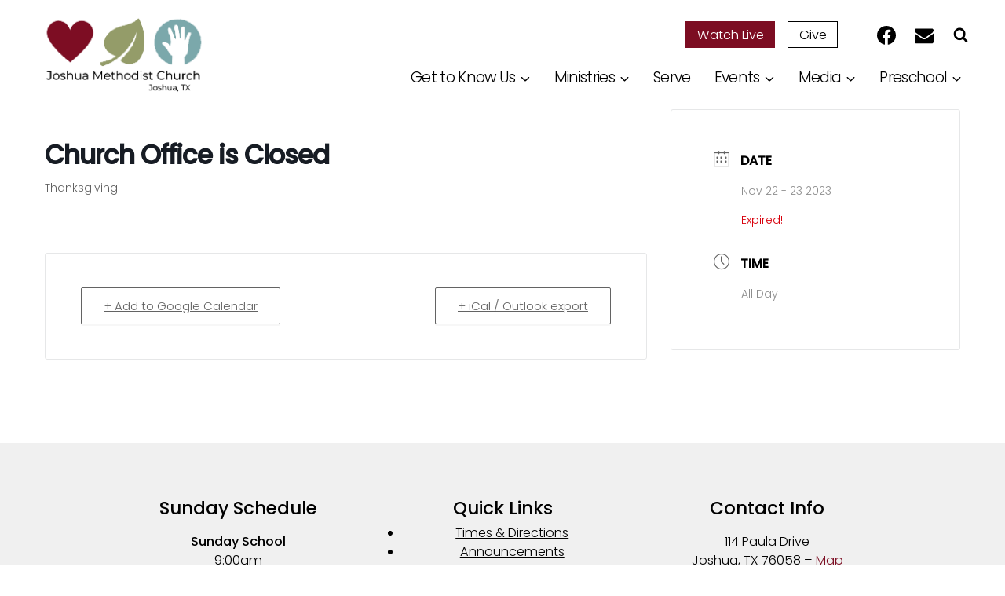

--- FILE ---
content_type: text/css
request_url: https://joshuamethodist.church/wp-content/themes/kadence-child/backfront-custom.css?ver=1645651455
body_size: 292
content:
.mce-stack-layout .mce-menu-item:nth-child(2) .mce-text
{
	color: #000000;
}
.mce-stack-layout .mce-menu-item:nth-child(3) .mce-text
{
	color: #7AA8AB;
}
.mce-stack-layout .mce-menu-item:nth-child(4) .mce-text
{
	color: #7C0D22;
}
.mce-stack-layout .mce-menu-item:nth-child(5) .mce-text
{
	color: #7AA8AB;
}
.mce-stack-layout .mce-menu-item:nth-child(6) .mce-text
{
	color: #7C0D22;
}
.mce-stack-layout .mce-menu-item:nth-child(7) .mce-text
{
	color: #000000;
}
/*Headings*/
.wp-editor .mce-floatpanel .mce-stack-layout-item:nth-child(2) .mce-text, H1, .components-dropdown-menu__menu[aria-label="Change Heading Level"] .components-dropdown-menu__menu-item:nth-child(1)
{
	margin-bottom: 10px !important;
	margin-top: 0 !important;
}
.wp-editor .mce-floatpanel .mce-stack-layout-item:nth-child(3) .mce-text, H2, .components-dropdown-menu__menu[aria-label="Change Heading Level"] .components-dropdown-menu__menu-item:nth-child(2)
{
	line-height: 1 !important;
	margin-bottom: 16px !important;
	margin-top: 0px !important;
}
.wp-editor .mce-floatpanel .mce-stack-layout-item:nth-child(4) .mce-text, H3, .components-dropdown-menu__menu[aria-label="Change Heading Level"] .components-dropdown-menu__menu-item:nth-child(3)
{
	line-height: 1 !important;
	margin-bottom: 16px !important;
	margin-top: 0 !important;
}
.wp-editor .mce-floatpanel .mce-stack-layout-item:nth-child(5) .mce-text, H4, .components-dropdown-menu__menu[aria-label="Change Heading Level"] .components-dropdown-menu__menu-item:nth-child(4)
{
	margin-bottom: 15px !important;
	margin-top: 0 !important;
}
.wp-editor .mce-floatpanel .mce-stack-layout-item:nth-child(6) .mce-text, H5, .components-dropdown-menu__menu[aria-label="Change Heading Level"] .components-dropdown-menu__menu-item:nth-child(5)
{
	margin-bottom: 5px !important;
	margin-top: 0 !important;
	font-weight: 500;
}
.wp-editor .mce-floatpanel .mce-stack-layout-item:nth-child(6) .mce-text, H6, .components-dropdown-menu__menu[aria-label="Change Heading Level"] .components-dropdown-menu__menu-item:nth-child(6)
{
	margin-bottom: 5px !important;
	margin-top: 0 !important;
	font-weight: 500;
}
/*Test*/
/*.has-small-font-size
{
	font-size: 22px !important;
}*/
/*.has-regular-font-size
{
	font-size: calc(20 / 16 * 1rem);
}*/
/*.has-medium-font-size
{
	line-height: 1.3;
	font-size: 26px;
}*/
/*.has-large-font-size
{
	font-size: 45px !important;
}*/
/*.has-larger-font-size
{
	font-size: 58px !important;
}*/
/*Editor Styles*/
.button1
{
	border-width: 1px;
	-webkit-appearance: none;
	-webkit-border-radius: 3px;
	white-space: nowrap;
	-webkit-box-sizing: border-box;
	-moz-box-sizing: border-box;
	box-sizing: border-box;
	text-align: center;
	width: auto;
	display: inline-block;
	margin-top: 25px;
}
.button1 A
{
	color: #000000 !important;
	border: 3px solid #000000;
	font-weight: inherit;
	text-decoration: none;
	padding-bottom: 0;
	font-weight: 600;
	font-size: 14px;
	text-transform: uppercase;
	letter-spacing: 1.5px;
	padding: 11px 27px 11px 28px;
	border-radius: 0px;
}
.button2
{
	border-width: 1px;
	-webkit-appearance: none;
	-webkit-border-radius: 3px;
	white-space: nowrap;
	-webkit-box-sizing: border-box;
	-moz-box-sizing: border-box;
	box-sizing: border-box;
	text-align: center;
	width: auto;
	display: inline-block;
	margin-top: 25px;
	padding: 0;
}
.button2 A
{
	font-weight: inherit;
	color: #7AA8AB !important;
	border: 3px solid #7AA8AB;
	text-decoration: none;
	padding-bottom: 0;
	font-weight: 600;
	font-size: 14px;
	text-transform: uppercase;
	letter-spacing: 1.5px;
	padding: 12px 27px 10px 28px;
	border-radius: 0px;
}
.button3
{
	border-width: 1px;
	-webkit-appearance: none;
	-webkit-border-radius: 3px;
	white-space: nowrap;
	-webkit-box-sizing: border-box;
	-moz-box-sizing: border-box;
	box-sizing: border-box;
	text-align: center;
	width: auto;
	display: inline-block;
	margin-top: 25px;
}
.button3 A
{
	color: #FFFFFF !important;
	font-weight: inherit;
	text-decoration: none;
	padding-bottom: 0;
	font-weight: 600;
	font-size: 14px;
	text-transform: uppercase;
	letter-spacing: 1.5px;
	padding: 11px 27px 10px 28px;
	border-radius: 0px;
	background-color: #949D6A;
}


--- FILE ---
content_type: text/css
request_url: https://joshuamethodist.church/wp-content/themes/kadence-child/style.css?ver=1733960743
body_size: 763
content:
/**/
/*!
Theme Name: Kadence Child
Theme URI: https://www.kadencewp.com/kadence-theme/
Template: kadence
Author: Kadence WP
Author URI: https://www.kadencewp.com/
Description: A child theme for the Kadence Theme.
Version: 1.0.0
License: GNU General Public License v3.0 (or later)
License URI: https://www.gnu.org/licenses/gpl-3.0.html
Text Domain: kadence-child
*/
/*Logos & Fixed*/
.custom-logo
{
	margin-top: -60px;
	width: 230px;
}
@media screen and (max-width: 1090px)
{
	.custom-logo
	{
		max-width: 210px !important;
	}
}
@media screen and (max-width: 600px)
{
	.custom-logo
	{
		margin-top: -10px !important;
		max-width: 174px !important;
		margin-left: -5px;
	}
}
.wp-block-media-text.is-vertically-aligned-top .wp-block-media-text__media
{
	margin-top: 14px;
}
.wp-block-columns
{
	margin-top: 60px !important;
	margin-bottom: 60px !important;
}
.wp-block-cover__inner-container
{
	max-width: 1005px !important;
}
@media (min-width: 1200px)
{
	.alignwide
	{
		margin: 50px calc(50% - 640px) !important;
		max-width: 1280px !important;
		width: 100vw !important;
	}
}
/*Banners*/
.entry-title, .hero-section-overlay
{
	background-color: #79A7AB;
	/*background: linear-gradient(360deg, rgba(122, 168, 171, 1) 20%, rgba(255, 255, 255, 0) 100%);*/
	padding-top: 102px;
	padding-bottom: 94px;
}
/*Banner*/
.home .hero
{
	margin-top: -4.3%;
}
.search-results .entry-footer
{
}
.frontslideshow .addcontrols
{
	width: 312px;
	position: absolute;
	top: 203px;
	left: -42px;
}
@media screen and (max-width: 500px)
{
	.slidefont
	{
		font-size: 0.7vw !important;
		margin-top: 46px;
	}
	#n2-ss-2item1
	{
		line-height: 1.2 !important;
		padding-bottom: 3px;
	}
}
/*Menu - Top*/
.site-top-header-inner-wrap
{
	margin-top: 15px;
}
.site-header-row-container-inner .site-container
{
	max-width: 1249px;
}
.site-top-header-inner-wrap a
{
	text-decoration: none !important;
}
.site-header-top-section-right
{
	margin-top: 6px;
	margin-bottom: -10px;
	z-index: 9;
}
.header-social-wrap a
{
	font-size: 24px;
	color: #000000 !important;
}
a.watchlive
{
	border: 1px solid #7C0D22;
	padding: 5px 13px 4px 14px;
	/*background-color: #B55050;*/
	/*border: 1px solid #B45050;*/
	background-color: #7C0D22;
	color: #FFFFFF;
	text-decoration: none !important;
}
a.give
{
	padding: 5px 13px 4px 14px;
	border: 1px solid #000000;
	color: #000000;
}
#search-drawer .drawer-inner input.search-field:focus
{
	color: white;
	box-shadow: none !important;
}
.site-header-section .search-toggle-style-default
{
	color: #000000 !important;
}
.n2-ss-slide-active
{
	/*background: linear-gradient(360deg, rgba(101, 146, 149, 0.6012605725884104) 0%, rgba(101, 146, 149, 0.5984594521402311) 50%, rgba(255, 255, 255, 0) 100%) !important;*/
}
.item-is-fixed .custom-logo
{
	width: 110px !important;
	margin-top: 0;
}
.item-is-fixed
{
	box-shadow: 0px -40px 23px 54px rgba(0, 0, 0, 0.087);
}
.item-is-fixed .site-main-header-inner-wrap
{
	margin-top: 0;
}
/*Main Menu*/
#primary-menu li a
{
	color: #000000;
	font-weight: 300;
	font-size: 19px !important;
	letter-spacing: -0.5pt;
	padding-right: 15px;
	padding-left: 15px;
}
#mobile-drawer .drawer-inner
{
	max-width: 360px !important;
}
#site-navigation .sub-menu
{
	background-color: #FFFFFF;
}
#site-navigation .sub-menu a:hover, #site-navigation .sub-menu .current_page_item a
{
	color: #7AA7AA !important;
	background-color: rgba(252, 183, 19, 0) !important;
}
.unclickable a
{
	pointer-events: none !important;
}
.unclickable .sub-menu li.menu-item-object-page a
{
	pointer-events: all !important;
}
#primary-menu #menu-item-23
{
	display: none;
}
#mobile-toggle.menu-toggle-open.drawer-toggle
{
	background-color: #7C0D22 !important;
	border: 1px solid #FFFFFF;
	padding: 2px 10px 2px 11px;
	margin-top: 0px;
}
/*Menu - Mobile*/
#mobile-menu .show-drawer li a
{
	font-size: 17px;
	margin-left: 15px;
	line-height: 1.5;
	font-weight: 300;
}
#mobile-menu .current-page-parent
{
	font-weight: bold;
	font-size: 23px;
}


--- FILE ---
content_type: text/css
request_url: https://joshuamethodist.church/wp-content/themes/kadence-child/design.css?ver=1757021901
body_size: 2694
content:
html, body {
  width: auto !important;
  overflow-x: hidden !important;
  padding: 0;
  margin: 0;
}
/*Misc Pagess*/
.page-times-directions #js-wpv-addon-maps-render-map-1 {
  margin-bottom: -25px !important;
}
.mapdirections {
  margin-bottom: 58px !important;
}
.mapdirections input.form {
  padding: 5px;
}
.page-contact #js-wpv-addon-maps-render-map-1 {
  margin-top: -65px !important;
  height: 446px !important;
}
.blogs .posttitle a {
  text-decoration: underline;
  color: #8B172C;
  font-size: 28px;
  font-weight: 500;
}
#right .medialinks {
  max-width: 571px;
  margin: auto;
}
.smallline h1 {
  font-size: 15px;
  letter-spacing: 0;
}
a.mobileapp {
  color: #000000 !important;
  border: 1px solid rgba(0, 0, 0, 0.626);
  padding: 7px 17px !important;
  margin-top: 14px !important;
  display: inline-block;
}
.appsubtitle {
  display: block !important;
  padding-top: 4px !important;
  font-size: 15px;
}
.timesbox table td {
  max-width: 362px;
  display: inline-block;
  margin: auto;
  text-align: center;
}
.fullwidth.top {
  margin-top: -75px;
}
.timesbar .button.snippets {
  float: right;
  margin-right: 6px;
}
.n2-ss-layer-content.n-uc-17dc671b16fb0-inner {
  padding-left: 2px !important;
}
.n2-ow a.BLBST_a {
  color: #FFFFFF !important;
  pointer-events: none;
}
.cff-album-info a {
  font-size: 17px;
  line-height: 1.4;
  font-weight: 400;
  color: #000000;
}
.cff-new div {
  margin-top: 11px;
}
#n2-ss-2item2 small {
  font-size: 43px;
  font-weight: 400;
}
.mec-event-time {
  font-size: 14px;
  padding-bottom: 4px;
  color: #000000;
  font-weight: 700;
  font-family: open sans;
  white-space: nowrap;
  padding-right: 6px;
}
.mec-monthly-tooltip .mec-event-title {
  font-size: 14px;
  color: #118993;
  font-weight: 300 !important;
  word-break: normal;
}
.simple-skin-ended a {
  line-height: 1 !important;
}
.announcementbox .description p a {
  color: #AA3333 !important;
  text-decoration: underline !important;
  font-size: 17px;
  white-space: normal !important;
  display: inline-block !important;
  margin: auto !important;
  border: 0px solid black !important;
}
@media only screen and (max-width: 768px) {
  .pagecontent p {
    line-height: 1.5;
    padding-bottom: 0;
  }
}
@media screen and (max-width: 550px) {
  .button1, .button2, .button3 {
    padding: 0;
    margin: 0;
  }
  .col-sm-3 .sermoncontent {
    height: auto !important;
  }
  .page-new .spacing3 td {
    text-align: center !important;
  }
  .page-new .spacing3 {
    margin-top: -14px;
  }
  #n2-ss-2item2 small {
    font-size: 19px;
    font-weight: 400;
    padding-bottom: 4px !important;
    display: inline-block;
  }
}
/*Titles*/
.title {
  font-size: 44px;
  font-weight: 300 !important;
  text-transform: uppercase;
  line-height: 1;
  font-weight: 300;
  font-size: 53.3px;
  padding-bottom: 0;
}
/*Times Bar*/
.timesrow {
  background-color: #F0F0F0;
  text-align: center;
  padding-top: 27px;
  padding-bottom: 26px;
}
.timesrow strong {
  font-size: 29px;
  color: #7C0D22;
}
.timesrow .timebox strong {
  color: #000000;
}
@media only screen and (max-width: 668px) {
  .timesrow strong {
    font-size: 20px;
  }
}
/*Welcome*/
header {
  background-color: rgba(0, 0, 0, 0) !important;
}
.building {
  color: #000000;
  padding-top: 83px;
  padding-bottom: 207px;
  margin-top: -8px;
  background: url(./images/visitorback.jpg) center right / cover no-repeat;
  margin-left: auto;
  margin-right: auto;
}
.building .container {
  max-width: 961px !important;
}
.building .title {
  font-size: 44px;
  text-transform: uppercase;
  line-height: 0.9;
  padding-bottom: 0;
  font-weight: 300 !important;
  margin-bottom: 0;
  color: #163545;
}
.buildingbox .title b {
  color: #084C90;
  font-size: 51px;
  padding-bottom: 7px;
  display: inline-block;
}
.buildingbox {
  max-width: 679px;
  text-align: center;
  margin: 0;
}
.timesbox {
  margin-top: 6px;
}
.timesbox p {
  line-height: 1.3;
  max-width: 500px;
  margin: auto;
}
.buildingbox .address {
  margin-top: 7px;
  font-size: 18px;
  color: #084C90;
}
.buildingbox .address a {
  color: #084C90;
  font-weight: 500;
}
.visitorbutton {
  width: 301px;
  margin-top: 25px;
  padding: 15px 10px 22px;
  font-size: 18px !important;
  line-height: 1.3 !important;
  font-weight: 200 !important;
}
.right .visitorbutton {
  background-color: #53A4CF;
  padding-top: 12px;
  padding-bottom: 0px;
}
.textwidget .scd-all-wrapper {
  margin-top: -11px;
}
.visitorlinks .right {
  text-align: center;
}
.visitorbuttontitle {
  font-size: 23px;
  padding-bottom: 6px;
  text-transform: uppercase;
  padding-top: 3px;
}
.visitorbuttonsubtitle {
  color: #7FB5D2;
}
.visitorbutton b {
  font-size: 31px;
  font-weight: 500 !important;
}
.slidefont {
  /*font-size: 0.8vw !important;*/
  margin-top: 0px;
}
.home #main-header {
  margin-bottom: -7%;
}
.frontslideshow {
  max-height: 690px;
  overflow: hidden;
  margin-top: 42px;
}
@media only screen and (max-width: 1300px) {
  .n-uc-y2jGMYGXXuku {
    font-size: 13px !important;
  }
  .n-uc-gIVyUZ9BK1gn {
    font-size: 13px !important;
  }
  .home #main-header {
    margin-bottom: -7%;
  }
}
@media only screen and (max-width: 1250px) {
  .visitorbutton {
    width: 224px;
    margin-top: 13px;
    padding: 5px 17px 7px 18px !important;
    font-size: 14px !important;
    line-height: 1.3 !important;
    font-weight: 200 !important;
  }
  .visitorbutton b {
    font-size: 27px;
  }
}
@media only screen and (max-width: 930px) {
  .n-uc-y2jGMYGXXuku {
    font-size: 10px !important;
  }
  .n-uc-gIVyUZ9BK1gn {
    font-size: 10px !important;
  }
}
@media only screen and (max-width: 730px) {
  .n-uc-y2jGMYGXXuku {
    font-size: 8px !important;
  }
  .n-uc-gIVyUZ9BK1gn {
    font-size: 9px !important;
  }
  .frontslideshow {
    max-height: none;
    overflow: auto;
    padding: 46px 46px 0px 46px;
  }
}
@media only screen and (max-width: 675px) {
  .visitorbutton b {
    font-size: 20px;
    font-weight: 500 !important;
  }
  .n-uc-y2jGMYGXXuku {
    font-size: 6px !important;
  }
  .n-uc-gIVyUZ9BK1gn {
    font-size: 7px !important;
  }
  .frontslideshow {
    padding: 0px;
  }
}
/*Smart Countdown*/
.scd-digit div, .scd-digit img {
  color: #084D91;
}
.scd-counter-col {
  margin-left: -4px;
}
/*2 Graphics*/
.boxgraphics2 {
  color: #FFFFFF;
}
.firsty, .secondy {
  padding: 54px 43px 60px 55px;
}
.firsty {
  background-color: #53A4CF;
  background: url(./images/biblestudy1.jpg) center right / cover no-repeat;
}
.firsty a {
  color: #FFFFFF !important;
  display: block;
  height: 134px;
}
.secondy {
  background-color: #08498A;
  background: url(./images/outreach1.jpg) center right / cover no-repeat;
}
.secondy a {
  color: #FFFFFF !important;
  display: block;
  height: 134px;
}
.boxtext {
  width: 262px;
  font-size: 16.3px;
  line-height: 1.3;
  float: right;
}
.boxtext .boxtitle b {
  font-weight: 500 !important;
  font-size: 36.2px;
}
.boxtitle {
  font-weight: 200;
  font-size: 34.2px;
  line-height: 25pt;
  padding-bottom: 4px;
  text-transform: uppercase;
}
.containerleft a.button {
  border: 1px solid #FFFFFF;
  font-size: ;
}
@media only screen and (max-width: 768px) {
  .firsty, .secondy {
    padding-top: 60px;
    padding-bottom: 70px;
    display: inline-block;
    width: 100%;
  }
  .firsty {
    background: url(./images/biblestudy1.jpg) center / cover no-repeat;
    box-shadow: inset 0 0 0 1000px rgba(83, 162, 205, 0.610);
  }
  .secondy {
    background: url(./images/outreach1.jpg) center / cover no-repeat;
    box-shadow: inset 0 0 0 1000px rgba(8, 73, 136, 0.524);
    padding: 57px 46px 59px;
  }
  .containerleft a.button {
    border: 1px solid #FFFFFF;
    font-size: 13.3px;
  }
}
/*4 Block Studies*/
.involved .container {
  max-width: 1200px !important;
  text-align: center;
}
.involved.study1.back1 {
  background: url(./images/groupback.jpg) center right / auto no-repeat #FFFFFF;
}
.involved.study2.back2 {
  background: url(./images/kidsback.jpg) center left / auto no-repeat #F7F7F7;
}
.involved {
  padding-top: 107px;
  padding-bottom: 110px;
  display: inline-block;
  width: 100%;
  color: #FFFFFF;
}
.involved.study2 {
  margin-bottom: -8px;
  padding-bottom: 120px;
  padding-top: 108px;
}
.involved.study1 .innertext {
  max-width: 526px !important;
}
a.homepagebutton {
  display: inline-block;
  border: 1px solid #000000;
  padding: 8px 40px 14px;
  text-decoration: none;
  color: #000000;
  margin-top: 25px;
  margin-left: 9px;
  margin-right: 10px;
}
.involved.study1 .innertext .title b {
  color: #7AA8AB;
}
.involved.study1 .innertext .title {
  margin-bottom: 7px;
  font-size: 45.3px;
  color: #000000;
}
.buttonlittle {
  line-height: 0.9;
}
.involved.study2 a.homepagebutton {
  border: 1px solid #2A3D4C;
  color: #2A3D4C;
}
.involved.study2 .innertext {
  max-width: 575px !important;
  float: right;
}
.involved.study2 .innertext .title b {
  color: #7AA8AB;
}
.involved.study2 .innertext .title {
  margin-bottom: 7px;
  font-size: 45.3px;
  color: #000000;
}
.involved.study2 .subtitle {
  color: #000000;
}
.homepagebutton .buttonbig {
  font-weight: 500;
  font-size: 23.3px;
}
.buttonlittle {
  line-height: 0.9;
}
@media only screen and (max-width: 1080px) {
  a.homepagebutton {
    font-size: 14.3px;
    padding: 7px 26px 14px 25px;
    background-color: #FFFFFF;
    color: rgba(0, 0, 0, 0.737);
    border: 0px solid black !important;
  }
  .homepagebutton .buttonbig {
    font-weight: 500;
    font-size: 20.3px;
  }
}
@media only screen and (max-width: 880px) {
  a.homepagebutton {
    font-size: 14.3px;
    padding: 7px 26px 14px 25px;
    background-color: #FFFFFF;
    color: rgba(0, 0, 0, 0.737);
    border: 0px solid black !important;
    width: 71%;
  }
  .homepagebutton .buttonbig {
    font-weight: 500;
    font-size: 20.3px;
  }
  .involved.study2.back2 {
    background: url(./images/kidsback.jpg) center left / cover no-repeat #F7F7F7;
    box-shadow: inset 0 0 0 1000px rgba(255, 255, 255, 0.774);
    margin-top: 0;
    padding-bottom: 73px;
    padding-top: 73px;
  }
  .involved.study1.back1 {
    background: url(./images/groupback.jpg) center right / auto no-repeat #FFFFFF;
    box-shadow: inset 0 0 0 1000px rgba(255, 255, 255, 0.774);
    padding-bottom: 62px;
    padding-top: 73px;
  }
  .involved.study2 .innertext {
    max-width: 575px !important;
    float: none;
    margin: auto;
  }
  .involved.study1 .innertext {
    max-width: 526px !important;
    float: none;
    margin: auto;
  }
}
/*News*/
.news {
  text-align: center;
  clear: both;
  padding-top: 84px;
  padding-bottom: 54px;
  display: inline-block;
  width: 100%;
}
.news .title b {
  color: #7BA9AC;
}
a.announcementbutton {
  border: 1px solid #000000;
  padding-left: 31px;
  padding-right: 29px;
  padding-bottom: 8px;
  padding-top: 8px;
  text-decoration: none;
  font-weight: 500;
  color: #000000;
  margin-right: 15px;
}
.news .buttons {
  margin-top: 27px;
}
.subtitle {
  font-weight: 300;
  line-height: 1.3;
  margin-top: 4px;
  font-size: 12.6pt;
  color: #000000;
}
.announcementbox .announcementimage {
  height: auto;
  overflow: hidden;
}
.swiper-container .announcementbox .postdate {
  padding-bottom: 7px;
  padding-top: 0px;
  margin-bottom: 6px;
  font-size: 15px;
  border-bottom: 1px solid #BDBDBD;
  font-style: normal;
  color: #428185;
}
.swiper-container .announcementbox .postdate:before {
  font-family: fontawesome;
  content: "\f073";
  padding-right: 9px;
  font-size: 13.4pt;
  vertical-align: bottom;
  display: inline-block;
  color: #428185;
}
.home .modal-body .postdate {
  text-align: center;
  font-size: 23.4px;
  background-color: #EAEAEA;
  padding-top: 13px;
  padding-bottom: 8px;
  margin-top: -18px;
  margin-bottom: 7px;
  color: #5C5C5C;
}
.home .modal-body .postdate:before {
  font-family: fontawesome;
  content: "\f073";
  padding-right: 11px;
  font-size: 17.9pt;
  vertical-align: middle;
  display: inline-block;
  color: #5C5C5C;
  /*+placement: -4px -2px;*/
  position: relative;
  left: -4px;
  top: -2px;
}
@media only screen and (max-width: 650px) {
  .title {
    font-size: 42.3px;
  }
  .title b {
    font-size: 43px;
  }
  a.announcementbutton {
    border: 1px solid #000000;
    padding-left: 31px;
    padding-right: 29px;
    padding-bottom: 8px;
    padding-top: 8px;
    text-decoration: none;
    font-weight: 500;
    color: #000000;
    margin-right: 15px;
    font-size: 14px;
    margin-bottom: 15px;
  }
  .subtitle {
    margin-bottom: 22px;
    font-weight: 300;
    line-height: 1.3;
    margin-top: 10px;
    font-size: 15.3px;
  }
  .announcementbutton {
    display: inline-block;
    margin-bottom: 34px;
  }
  .news {
    text-align: center;
    clear: both;
    padding-top: 67px;
    padding-bottom: 0px;
    display: inline-block;
    width: 100%;
  }
  .announcementbox .announcementimage {
    height: auto;
    overflow: hidden;
  }
  .news .buttons {
    margin-top: 27px;
    margin-bottom: -23px;
  }
}
@media only screen and (max-width: 450px) {
  .title, .title b {
    font-size: 36.3px;
  }
   {
    font-size: 31px;
  }
  a.announcementbutton {
    border: 1px solid #000000;
    padding-left: 31px;
    padding-right: 29px;
    padding-bottom: 8px;
    padding-top: 8px;
    text-decoration: none;
    font-weight: 500;
    color: #000000;
    margin-right: 15px;
    font-size: 14px;
    margin-bottom: 15px;
  }
  .announcementbutton {
    display: inline-block;
    margin-bottom: 34px;
  }
  .subtitle {
    margin-bottom: 22px;
    font-weight: 300;
    line-height: 1.3;
    margin-top: 10px;
    font-size: 15.3px;
  }
}
/*Sermons*/
.sermoncontainer {
  padding-bottom: 118px;
  padding-top: 121px;
  margin-top: -43px;
  background: url(./images/sermonback.jpg) center right / cover no-repeat #E1E1E1;
}
.viewall {
  border: 1px solid rgba(0, 0, 0, 0.667);
  display: inline-block;
  padding: 7px 25px 7px 28px;
  margin-top: 27px;
  background-color: rgba(255, 255, 255, 0.710);
  font-size: 18.3px;
  width: 100%;
  text-align: center;
}
.viewall a {
  text-decoration: none;
  color: rgba(0, 0, 0, 0.667);
}
.sermonmodulebox {
  margin-right: 43px;
}
.sermoncontainer .columns {
  margin-top: 51px;
}
.abovetext {
  text-align: center;
  margin-bottom: 39px;
}
.abovetext b {
  color: #7AA8AB;
}
.sermoncontainer .columns .column-is-one-third {
  width: 40%;
}
.sermoncontainer .columns .column-is-two-thirds {
  width: 70%;
}
@media only screen and (max-width: 780px) {
  .sermoncontainer .columns .column-is-two-thirds {
    width: auto;
    margin-top: 50px;
    padding: 30px;
  }
  .sermoncontainer .columns .column-is-one-third {
    max-width: 489px;
    margin: auto;
    padding-right: 25px;
    padding-left: 16px;
    width: 100%;
  }
  .sermoncontainer {
    padding-bottom: 83px;
    padding-top: 81px;
    margin-top: 0;
    background: url(./images/sermonback.jpg) center left / cover no-repeat #FFFFFF;
  }
}
/*Sermon Facebook Hompeage*/
.sermoncontainer .cff-album-item {
  margin-bottom: 0 !important;
}
.sermoncontainer .cff-album-info {
  margin: 6px 0 0 !important;
  height: 32px !important;
}
.cff-album-cover {
  float: left !important;
  height: 116px !important;
}
/* Footer */
.mapback {
  background: url(./images/map.png) center / auto no-repeat #F2F2F2;
  height: 346px;
}
a.contactbutton {
  padding: 4px 21px 4px 22px;
  text-decoration: none !important;
  color: #000000 !important;
  border: 1px solid black;
  margin-top: 0;
}
.home footer {
  color: #000000;
  padding-bottom: 22px;
  background-color: #FFFFFF;
}
footer {
  background-color: #F0F0F0;
  padding-bottom: 40px;
  padding-top: 29px;
  text-align: center;
}
.bottombar {
  background-color: #F0F0F0;
  padding-top: 13px;
  padding-bottom: 2px;
  margin-top: 0px;
  border-top: 1px solid #D7D7D7;
}
.bottommenu a {
  color: #000000 !important;
}
footer h6 {
  color: #000000;
  font-weight: 500;
}
@media only screen and (max-width: 780px) {
  .mapback {
    background: url(./images/mapback.jpg) center / 300% no-repeat #F2F2F2;
    height: 121px;
  }
  .bottombar {
    background-color: #F0F0F0;
    padding-top: 13px;
    padding-bottom: 2px;
    margin-top: 39px;
    border-top: 1px solid #D7D7D7;
  }
  .inner-column-2 {
    margin-bottom: 32px !important;
    margin-top: -15px !important;
  }
}
